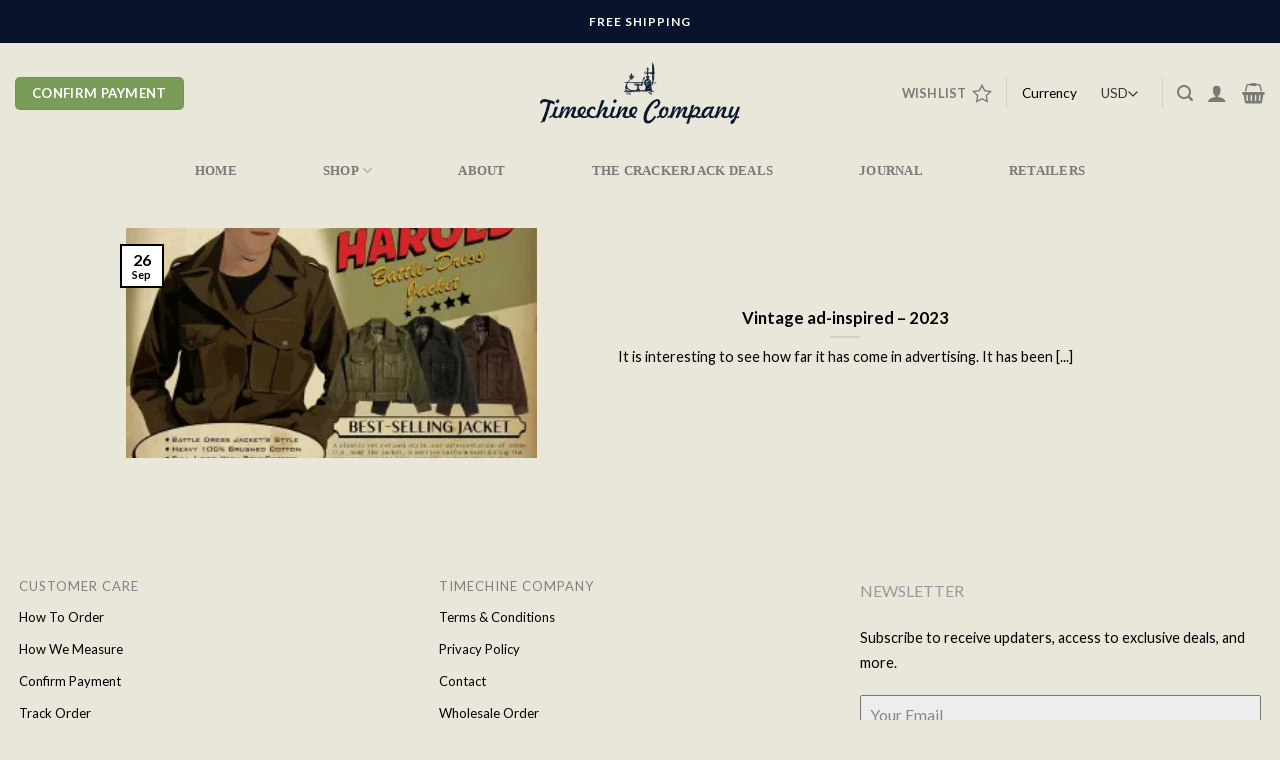

--- FILE ---
content_type: text/css
request_url: https://www.timechineco.com/wp-content/uploads/forminator/12378_de63819168acdab4c2cc93a300a71157/css/style-12378.css?ver=1733465151
body_size: 2891
content:
#forminator-module-12378:not(.select2-dropdown) {
		padding-top: 0;
		padding-right: 0;
		padding-bottom: 0;
		padding-left: 0;
	}


	#forminator-module-12378 {
		border-width: 0;
		border-style: none;
		border-radius: 0;
		-moz-border-radius: 0;
		-webkit-border-radius: 0;
	}


	#forminator-module-12378 {
					border-color: rgba(0,0,0,0);
							background-color: rgba(0,0,0,0);
			}


#forminator-module-12378 .forminator-pagination-footer .forminator-button-paypal {
			flex: 1;
	}
#forminator-module-12378 .forminator-button-paypal > .paypal-buttons {
		}
	.forminator-ui#forminator-module-12378.forminator-design--default .forminator-response-message,
	.forminator-ui#forminator-module-12378.forminator-design--default .forminator-response-message p {
		font-size: 15px;
		font-family: inherit;
		font-weight: 400;
	}


	.forminator-ui#forminator-module-12378.forminator-design--default .forminator-response-message.forminator-error {
					background-color: #F9E4E8;
							box-shadow: inset 2px 0 0 0 #E04562;
			-moz-box-shadow: inset 2px 0 0 0 #E04562;
			-webkit-box-shadow: inset 2px 0 0 0 #E04562;
			}

	.forminator-ui#forminator-module-12378.forminator-design--default .forminator-response-message.forminator-error:hover,
	.forminator-ui#forminator-module-12378.forminator-design--default .forminator-response-message.forminator-error:focus,
	.forminator-ui#forminator-module-12378.forminator-design--default .forminator-response-message.forminator-error:active {
					box-shadow: inset 2px 0 0 0 #E04562;
			-moz-box-shadow: inset 2px 0 0 0 #E04562;
			-webkit-box-shadow: inset 2px 0 0 0 #E04562;
			}

	.forminator-ui#forminator-module-12378.forminator-design--default .forminator-response-message.forminator-error,
	.forminator-ui#forminator-module-12378.forminator-design--default .forminator-response-message.forminator-error p {
					color: #333333;
			}


	.forminator-ui#forminator-module-12378.forminator-design--default .forminator-response-message.forminator-success {
					background-color: #BCEEE6;
							box-shadow: inset 2px 0 0 0 #1ABCA1;
			-moz-box-shadow: inset 2px 0 0 0 #1ABCA1;
			-webkit-box-shadow: inset 2px 0 0 0 #1ABCA1;
			}

	.forminator-ui#forminator-module-12378.forminator-design--default .forminator-response-message.forminator-success:hover,
	.forminator-ui#forminator-module-12378.forminator-design--default .forminator-response-message.forminator-success:focus,
	.forminator-ui#forminator-module-12378.forminator-design--default .forminator-response-message.forminator-success:active {
					box-shadow: inset 2px 0 0 0 #1ABCA1;
			-moz-box-shadow: inset 2px 0 0 0 #1ABCA1;
			-webkit-box-shadow: inset 2px 0 0 0 #1ABCA1;
			}

	.forminator-ui#forminator-module-12378.forminator-design--default .forminator-response-message.forminator-success,
	.forminator-ui#forminator-module-12378.forminator-design--default .forminator-response-message.forminator-success p {
					color: #333333;
			}


	.forminator-ui#forminator-module-12378.forminator-design--default .forminator-response-message.forminator-loading {
					background-color: #F8F8F8;
			}

	.forminator-ui#forminator-module-12378.forminator-design--default .forminator-response-message.forminator-loading,
	.forminator-ui#forminator-module-12378.forminator-design--default .forminator-response-message.forminator-loading p {
					color: #666666;
			}


	.forminator-ui#forminator-module-12378.forminator-design--default .forminator-title {
		font-size: 45px;
		font-family: inherit;
		font-weight: 400;
		text-align: left;
	}

	.forminator-ui#forminator-module-12378.forminator-design--default .forminator-subtitle {
		font-size: 18px;
		font-family: inherit;
		font-weight: 400;
		text-align: left;
	}


	.forminator-ui#forminator-module-12378.forminator-design--default .forminator-title {
					color: #333333;
			}

	.forminator-ui#forminator-module-12378.forminator-design--default .forminator-subtitle {
					color: #333333;
			}


	.forminator-ui#forminator-module-12378.forminator-design--default .forminator-label {
		font-size: 12px;
		font-family: inherit;
		font-weight: 700;
	}


	.forminator-ui#forminator-module-12378.forminator-design--default .forminator-label {
					color: #777771;
			}

	.forminator-ui#forminator-module-12378.forminator-design--default .forminator-label .forminator-required {
					color: #E04562;
			}


	.forminator-ui#forminator-module-12378.forminator-design--default .forminator-description-password {
		display: block;
	}

	.forminator-ui#forminator-module-12378.forminator-design--default .forminator-description,
	.forminator-ui#forminator-module-12378.forminator-design--default .forminator-description p {
		font-size: 12px;
		font-family: inherit;
		font-weight: 400;
	}

	.forminator-ui#forminator-module-12378.forminator-design--default .forminator-description a,
	.forminator-ui#forminator-module-12378.forminator-design--default .forminator-description a:hover,
	.forminator-ui#forminator-module-12378.forminator-design--default .forminator-description a:focus,
	.forminator-ui#forminator-module-12378.forminator-design--default .forminator-description a:active {
		box-shadow: none;
		text-decoration: none;
	}

	.forminator-ui#forminator-module-12378.forminator-design--default .forminator-description p {
		margin: 0;
		padding: 0;
		border: 0;
	}


	.forminator-ui#forminator-module-12378.forminator-design--default .forminator-description,
	.forminator-ui#forminator-module-12378.forminator-design--default .forminator-description p {
					color: #777771;
			}

	.forminator-ui#forminator-module-12378.forminator-design--default .forminator-description a {
		color: #17A8E3;
	}

	.forminator-ui#forminator-module-12378.forminator-design--default .forminator-description a:hover {
		color: #008FCA;
	}

	.forminator-ui#forminator-module-12378.forminator-design--default .forminator-description a:active {
		color: #008FCA;
	}


	.forminator-ui#forminator-module-12378.forminator-design--default .forminator-error-message {
		font-size: 12px;
		font-family: inherit;
		font-weight: 500;
	}


	.forminator-ui#forminator-module-12378.forminator-design--default .forminator-error-message {
					background-color: #F9E4E8;
							color: #E04562;
			}


	.forminator-ui#forminator-module-12378.forminator-design--default .forminator-input,
	.forminator-ui#forminator-module-12378.forminator-design--default .forminator-input input {
		font-size: 16px;
		font-family: inherit;
		font-weight: 400;
	}


	.forminator-ui#forminator-module-12378.forminator-design--default .forminator-input {
					border-color: #777771;
							background-color: #EDEDED;
							color: #000000;
			}

	.forminator-ui#forminator-module-12378.forminator-design--default .forminator-input:disabled,
	.forminator-ui#forminator-module-12378.forminator-design--default .forminator-calculation:disabled {
					-webkit-text-fill-color: #000000;
				opacity: 1;
	}

	.forminator-ui#forminator-module-12378.forminator-design--default .forminator-input:hover {
					color: #000000;
			}

	.forminator-ui#forminator-module-12378.forminator-design--default .forminator-input:focus,
	.forminator-ui#forminator-module-12378.forminator-design--default .forminator-input:active {
					color: #000000;
			}

	.forminator-ui#forminator-module-12378.forminator-design--default .forminator-input input,
	.forminator-ui#forminator-module-12378.forminator-design--default .forminator-input input:hover,
	.forminator-ui#forminator-module-12378.forminator-design--default .forminator-input input:focus,
	.forminator-ui#forminator-module-12378.forminator-design--default .forminator-input input:active {
					color: #000000;
			}

	.forminator-ui#forminator-module-12378.forminator-design--default .forminator-input::placeholder {
					color: #888888;
			}

	.forminator-ui#forminator-module-12378.forminator-design--default .forminator-input:-moz-placeholder {
					color: #888888;
			}

	.forminator-ui#forminator-module-12378.forminator-design--default .forminator-input::-moz-placeholder {
					color: #888888;
			}

	.forminator-ui#forminator-module-12378.forminator-design--default .forminator-input:-ms-input-placeholder {
					color: #888888;
			}

	.forminator-ui#forminator-module-12378.forminator-design--default .forminator-input::-webkit-input-placeholder {
					color: #888888;
			}

	.forminator-ui#forminator-module-12378.forminator-design--default .forminator-is_hover .forminator-input {
					border-color: #17A8E3;
							background-color: #E6E6E6;
			}

	.forminator-ui#forminator-module-12378.forminator-design--default .forminator-is_active .forminator-input {
					border-color: #17A8E3;
							background-color: #E6E6E6;
			}

	.forminator-ui#forminator-module-12378.forminator-design--default .forminator-has_error .forminator-input {
					border-color: #E04562;
			}

	.forminator-ui#forminator-module-12378.forminator-design--default .forminator-input-with-icon [class*="forminator-icon-"] {
					color: #777771;
			}

	.forminator-ui#forminator-module-12378.forminator-design--default .forminator-input-with-icon:hover [class*="forminator-icon-"] {
					color: #777771;
			}

	.forminator-ui#forminator-module-12378.forminator-design--default .forminator-is_active .forminator-input-with-icon [class*="forminator-icon-"] {
					color: #777771;
			}

	.forminator-ui#forminator-module-12378.forminator-design--default .forminator-is_active .forminator-input-with-icon [class*="forminator-icon-"] {
					border-color: #17A8E3;
			}


	.forminator-ui#forminator-module-12378.forminator-design--default .forminator-suffix {
		font-size: 16px;
		font-family: inherit;
		font-weight: 500;
	}


	.forminator-ui#forminator-module-12378.forminator-design--default .forminator-suffix {
					color: #000000;
			}


	.forminator-ui#forminator-module-12378.forminator-design--default .forminator-prefix {
		font-size: 16px;
		font-family: inherit;
		font-weight: 500;
	}


	.forminator-ui#forminator-module-12378.forminator-design--default .forminator-prefix {
					color: #000000;
			}


		#forminator-module-12378 .forminator-field .forminator-radio .forminator-radio-image span,
		#forminator-module-12378 .forminator-field .forminator-checkbox .forminator-checkbox-image span {
							width: 70px;
							height: 70px;
					}


	.forminator-ui#forminator-module-12378.forminator-design--default .forminator-textarea {
		font-size: 16px;
		font-family: inherit;
		font-weight: 400;
	}


	.forminator-ui#forminator-module-12378.forminator-design--default .forminator-textarea {
					border-color: #777771;
							background-color: #EDEDED;
							color: #000000;
			}

	.forminator-ui#forminator-module-12378.forminator-design--default .forminator-textarea:hover {
					color: #000000;
			}

	.forminator-ui#forminator-module-12378.forminator-design--default .forminator-textarea:focus,
	.forminator-ui#forminator-module-12378.forminator-design--default .forminator-textarea:active {
					color: #000000;
			}

	.forminator-ui#forminator-module-12378.forminator-design--default .forminator-is_hover .forminator-textarea {
					border-color: #17A8E3;
							background-color: #E6E6E6;
			}

	.forminator-ui#forminator-module-12378.forminator-design--default .forminator-is_active .forminator-textarea {
					border-color: #17A8E3;
							background-color: #E6E6E6;
			}

	.forminator-ui#forminator-module-12378.forminator-design--default .forminator-has_error .forminator-textarea {
					border-color: #E04562;
			}

	.forminator-ui#forminator-module-12378.forminator-design--default .forminator-textarea::placeholder {
					color: #888888;
			}

	.forminator-ui#forminator-module-12378.forminator-design--default .forminator-textarea:-moz-placeholder {
					color: #888888;
			}

	.forminator-ui#forminator-module-12378.forminator-design--default .forminator-textarea::-moz-placeholder {
					color: #888888;
			}

	.forminator-ui#forminator-module-12378.forminator-design--default .forminator-textarea:-ms-input-placeholder {
					color: #888888;
			}

	.forminator-ui#forminator-module-12378.forminator-design--default .forminator-textarea::-webkit-input-placeholder {
					color: #888888;
			}


	.forminator-ui#forminator-module-12378.forminator-design--default .forminator-radio {
		font-size: 14px;
		font-family: inherit;
		font-weight: 400;
	}


	.forminator-ui#forminator-module-12378.forminator-design--default .forminator-radio {
					color: #000000;
			}

	.forminator-ui#forminator-module-12378.forminator-design--default .forminator-radio .forminator-radio-bullet {
					border-color: #777771;
							background-color: #EDEDED;
			}

	.forminator-ui#forminator-module-12378.forminator-design--default .forminator-radio .forminator-radio-image {
					border-color: #777771;
							background-color: #EDEDED;
			}

	.forminator-ui#forminator-module-12378.forminator-design--default .forminator-radio .forminator-radio-bullet:before {
					background-color: #17A8E3;
			}

	.forminator-ui#forminator-module-12378.forminator-design--default .forminator-radio input:checked + .forminator-radio-bullet {
					border-color: #17A8E3;
							background-color: #EDEDED;
			}

	.forminator-ui#forminator-module-12378.forminator-design--default .forminator-radio:hover .forminator-radio-image,
	.forminator-ui#forminator-module-12378.forminator-design--default .forminator-radio input:checked ~ .forminator-radio-image {
					border-color: #17A8E3;
							background-color: #E1F6FF;
			}

	.forminator-ui#forminator-module-12378.forminator-design--default .forminator-has_error .forminator-radio .forminator-radio-bullet {
					border-color: #E04562;
			}


	.forminator-ui#forminator-module-12378.forminator-design--default .forminator-checkbox,
	.forminator-ui#forminator-module-12378.forminator-design--default .forminator-checkbox__label,
	.forminator-ui#forminator-module-12378.forminator-design--default .forminator-checkbox__label p {
		font-size: 14px;
		font-family: inherit;
		font-weight: 400;
	}


	.forminator-ui#forminator-module-12378.forminator-design--default .forminator-checkbox,
	.forminator-ui#forminator-module-12378.forminator-design--default .forminator-checkbox__label,
	.forminator-ui#forminator-module-12378.forminator-design--default .forminator-checkbox__label p,
	.forminator-select-dropdown-container--open .forminator-custom-form-12378.forminator-dropdown--default .forminator-checkbox {
					color: #000000;
			}

	.forminator-ui#forminator-module-12378.forminator-design--default .forminator-checkbox .forminator-checkbox-box,
	.forminator-select-dropdown-container--open .forminator-custom-form-12378.forminator-dropdown--default .forminator-checkbox .forminator-checkbox-box {
					border-color: #777771;
							background-color: #EDEDED;
							color: #17A8E3;
			}

	.forminator-ui#forminator-module-12378.forminator-design--default .forminator-checkbox .forminator-checkbox-image {
					border-color: #777771;
							background-color: #EDEDED;
			}

	.forminator-ui#forminator-module-12378.forminator-design--default .forminator-checkbox input:checked + .forminator-checkbox-box,
	.forminator-select-dropdown-container--open .forminator-custom-form-12378.forminator-dropdown--default .forminator-checkbox input:checked + .forminator-checkbox-box {
					border-color: #17A8E3;
							background-color: #EDEDED;
			}

	.forminator-ui#forminator-module-12378.forminator-design--default .forminator-checkbox:hover .forminator-checkbox-image,
	.forminator-ui#forminator-module-12378.forminator-design--default .forminator-checkbox input:checked ~ .forminator-checkbox-image {
					border-color: #17A8E3;
							background-color: #E1F6FF;
			}

	.forminator-ui#forminator-module-12378.forminator-design--default .forminator-has_error .forminator-checkbox .forminator-checkbox-box,
	.forminator-select-dropdown-container--open .forminator-custom-form-12378.forminator-dropdown--default .forminator-has_error .forminator-checkbox .forminator-checkbox-box {
					border-color: #E04562;
			}

	@media screen and ( max-width: 782px ) {
		.forminator-ui#forminator-module-12378.forminator-design--default .forminator-checkbox:hover .forminator-checkbox-image {
							border-color: #777771;
										background-color: #EDEDED;
					}
	}


	.forminator-ui#forminator-module-12378.forminator-design--default .forminator-consent,
	.forminator-ui#forminator-module-12378.forminator-design--default .forminator-consent__label,
	.forminator-ui#forminator-module-12378.forminator-design--default .forminator-consent__label p {
					color: #000000;
			}

	.forminator-ui#forminator-module-12378.forminator-design--default .forminator-checkbox.forminator-consent .forminator-checkbox-box {
					border-color: #777771;
							background-color: #EDEDED;
							color: #17A8E3;
			}

	.forminator-ui#forminator-module-12378.forminator-design--default .forminator-consent input:checked + .forminator-checkbox-box {
					border-color: #17A8E3;
							background-color: #EDEDED;
			}

	.forminator-ui#forminator-module-12378.forminator-design--default .forminator-has_error .forminator-consent .forminator-checkbox-box {
					border-color: #E04562;
			}


	.forminator-ui#forminator-module-12378.forminator-design--default select.forminator-select2 + .forminator-select .selection .select2-selection--single[role="combobox"] .select2-selection__rendered {
		font-size: 16px;
		line-height: 22px;
		font-weight: 400;
	}


	.forminator-ui#forminator-module-12378.forminator-design--default .forminator-select2 + .forminator-select .selection .select2-selection--single[role="combobox"] {
					border-color: #777771;
							background-color: #EDEDED;
			}

	.forminator-ui#forminator-module-12378.forminator-design--default .forminator-select2 + .forminator-select .selection .select2-selection--single[role="combobox"] .select2-selection__rendered {
					color: #000000;
			}

	.forminator-ui#forminator-module-12378.forminator-design--default .forminator-select2 + .forminator-select .selection .select2-selection--single[role="combobox"] .select2-selection__arrow {
					color: #777771;
			}

	.forminator-ui#forminator-module-12378.forminator-design--default .forminator-select2 + .forminator-select .selection .select2-selection--single[role="combobox"]:hover {
					border-color: #17A8E3;
							background-color: #E6E6E6;
			}

	.forminator-ui#forminator-module-12378.forminator-design--default .forminator-select2 + .forminator-select .selection .select2-selection--single[role="combobox"]:hover .select2-selection__rendered {
					color: #000000;
			}

	.forminator-ui#forminator-module-12378.forminator-design--default .forminator-select2 + .forminator-select .selection .select2-selection--single[role="combobox"]:hover .select2-selection__arrow {
					color: #17A8E3;
			}

	.forminator-ui#forminator-module-12378.forminator-design--default .forminator-select2 + .forminator-select.select2-container--open .selection .select2-selection--single[role="combobox"] {
					border-color: #17A8E3;
							background-color: #E6E6E6;
			}

	.forminator-ui#forminator-module-12378.forminator-design--default .forminator-select2 + .forminator-select.select2-container--open .selection .select2-selection--single[role="combobox"] .select2-selection__rendered {
					color: #000000;
			}

	.forminator-ui#forminator-module-12378.forminator-design--default .forminator-select2 + .forminator-select.select2-container--open .selection .select2-selection--single[role="combobox"] .select2-selection__arrow {
					color: #17A8E3;
			}

	.forminator-ui#forminator-module-12378.forminator-design--default .forminator-field.forminator-has_error .forminator-select2 + .forminator-select .selection .select2-selection--single[role="combobox"] {
					border-color: #E04562;
			}


	.forminator-select-dropdown-container--open .forminator-custom-form-12378.forminator-dropdown--default .select2-search input,
	.forminator-select-dropdown-container--open .forminator-dropdown--multiple.forminator-custom-form-12378.forminator-dropdown--default .select2-search input {
		font-size: 16px;
		font-weight: 400;
	}

	.forminator-select-dropdown-container--open .forminator-custom-form-12378.forminator-dropdown--default .select2-results .select2-results__options .select2-results__option,
	.forminator-select-dropdown-container--open .forminator-dropdown--multiple.forminator-custom-form-12378.forminator-dropdown--default .select2-results .select2-results__options .select2-results__option span {
		font-size: 16px;
		font-weight: 400;
	}


	.forminator-select-dropdown-container--open .forminator-custom-form-12378.forminator-dropdown--default {
					border-color: #17A8E3;
							background-color: #E6E6E6;
			}

	.forminator-select-dropdown-container--open .forminator-custom-form-12378.forminator-dropdown--default .select2-results .select2-results__options .select2-results__option,
	.forminator-select-dropdown-container--open .forminator-custom-form-12378.forminator-dropdown--default .select2-results .select2-results__options .select2-results__option span:not(.forminator-checkbox-box) {
					color: #777771;
			}

	.forminator-select-dropdown-container--open .forminator-custom-form-12378.forminator-dropdown--default .select2-results .select2-results__options .select2-results__option:not(.select2-results__option--selected).select2-results__option--highlighted,
	.forminator-select-dropdown-container--open .forminator-custom-form-12378.forminator-dropdown--default .select2-results .select2-results__options .select2-results__option:not(.select2-results__option--selected).select2-results__option--highlighted span:not(.forminator-checkbox-box) {
					background-color: #DDDDDD;
							color: #000000;
			}

	.forminator-select-dropdown-container--open .forminator-custom-form-12378.forminator-dropdown--default .select2-results .select2-results__options .select2-results__option.select2-results__option--selected,
	.forminator-select-dropdown-container--open .forminator-custom-form-12378.forminator-dropdown--default .select2-results .select2-results__options .select2-results__option.select2-results__option--selected span:not(.forminator-checkbox-box) {
					background-color: #17A8E3;
							color: #FFFFFF;
			}

	.forminator-select-dropdown-container--open .forminator-custom-form-12378.forminator-dropdown--default .select2-search input,
	.forminator-select-dropdown-container--open .forminator-custom-form-12378.forminator-dropdown--default .select2-search input:focus,
	.forminator-select-dropdown-container--open .forminator-custom-form-12378.forminator-dropdown--default .select2-search input:hover {
					border-color: #17A8E3;
							background-color: #FFFFFF;
							color: #000000;
			}


	.forminator-ui#forminator-module-12378.forminator-design--default .forminator-multiselect .forminator-option {
		font-size: 16px;
		font-family: inherit;
		font-weight: 400;
	}

	.forminator-ui#forminator-module-12378.forminator-design--default .forminator-select2-selections > li {
		font-size: 12px;
		font-family: inherit;
		font-weight: 500;
	}



	.forminator-ui#forminator-module-12378.forminator-design--default select.forminator-select2 + .forminator-select .selection .select2-selection--multiple[role="combobox"] .select2-selection__placeholder {
		font-size: 16px;
		line-height: 22px;
		font-weight: 400;
	}


	.forminator-ui#forminator-module-12378.forminator-design--default .forminator-multiselect {
					border-color: #777771;
							background-color: #E6E6E6;
			}

	.forminator-ui#forminator-module-12378.forminator-design--default .forminator-has_error .forminator-multiselect {
					border-color: #E04562;
			}

	.forminator-ui#forminator-module-12378.forminator-design--default .forminator-multiselect .forminator-option {
					color: #777771;
			}

	.forminator-ui#forminator-module-12378.forminator-design--default .forminator-multiselect .forminator-option:hover {
					background-color: #DDDDDD;
							color: #000000;
			}

	.forminator-ui#forminator-module-12378.forminator-design--default .forminator-multiselect .forminator-option.forminator-is_checked {
					background-color: #17A8E3;
							color: #FFFFFF;
			}

	.forminator-ui#forminator-module-12378.forminator-design--default .forminator-select2-selections > li {
					background-color: #888888;
							color: #FFFFFF;
			}

	.forminator-ui#forminator-module-12378.forminator-design--default .forminator-select2-selections > li > button {
					color: #FFFFFF;
			}




	.forminator-ui#forminator-module-12378.forminator-design--default .forminator-select2 + .forminator-select .selection .select2-selection--multiple[role="combobox"] {
					border-color: #777771;
							background-color: #EDEDED;
			}

	.forminator-ui#forminator-module-12378.forminator-design--default .forminator-select2 + .forminator-select .selection .select2-selection--multiple[role="combobox"] .select2-selection__rendered {
					color: #000000;
			}

	.forminator-ui#forminator-module-12378.forminator-design--default .forminator-select2 + .forminator-select .selection .select2-selection--multiple[role="combobox"] .select2-selection__arrow {
					color: #777771;
			}

	.forminator-ui#forminator-module-12378.forminator-design--default .forminator-select2 + .forminator-select .selection .select2-selection--multiple[role="combobox"]:hover {
					border-color: #17A8E3;
							background-color: #E6E6E6;
			}

	.forminator-ui#forminator-module-12378.forminator-design--default .forminator-select2 + .forminator-select .selection .select2-selection--multiple[role="combobox"]:hover .select2-selection__rendered {
					color: #000000;
			}

	.forminator-ui#forminator-module-12378.forminator-design--default .forminator-select2 + .forminator-select .selection .select2-selection--multiple[role="combobox"]:hover .select2-selection__arrow {
					color: #17A8E3;
			}

	.forminator-ui#forminator-module-12378.forminator-design--default .forminator-select2 + .forminator-select.select2-container--open .selection .select2-selection--multiple[role="combobox"] {
					border-color: #17A8E3;
							background-color: #E6E6E6;
			}

	.forminator-ui#forminator-module-12378.forminator-design--default .forminator-select2 + .forminator-select.select2-container--open .selection .select2-selection--multiple[role="combobox"] .select2-selection__rendered {
					color: #000000;
			}

	.forminator-ui#forminator-module-12378.forminator-design--default .forminator-select2 + .forminator-select.select2-container--open .selection .select2-selection--multiple[role="combobox"] .select2-selection__arrow {
					color: #17A8E3;
			}

	.forminator-ui#forminator-module-12378.forminator-design--default .forminator-field.forminator-has_error .forminator-select2 + .forminator-select .selection .select2-selection--multiple[role="combobox"] {
					border-color: #E04562;
			}


	.forminator-custom-form-12378.forminator-calendar--default {
		font-family: inherit;
	}


	.forminator-custom-form-12378.forminator-calendar--default:before {
					border-color: #17A8E3;
							background-color: #E6E6E6;
			}

	.forminator-custom-form-12378.forminator-calendar--default .ui-datepicker-header .ui-corner-all {
					background-color: #17A8E3;
							color: #FFFFFF;
			}

	.forminator-custom-form-12378.forminator-calendar--default .ui-datepicker-header .ui-datepicker-title select {
					border-color: #BBBBBB;
							background-color: #FFFFFF;
							color: #777771;
			}

	.forminator-custom-form-12378.forminator-calendar--default .ui-datepicker-calendar thead th {
					color: #333333;
			}

	.forminator-custom-form-12378.forminator-calendar--default .ui-datepicker-calendar tbody td a.ui-state-default,
	.forminator-custom-form-12378.forminator-calendar--default .ui-datepicker-calendar tbody td.ui-state-disabled span {
					border-color: #E6E6E6;
							background-color: #E6E6E6;
							color: #777771;
			}

	.forminator-custom-form-12378.forminator-calendar--default .ui-datepicker-calendar tbody td a.ui-state-default:hover,
	.forminator-custom-form-12378.forminator-calendar--default .ui-datepicker-calendar tbody td a.ui-state-default.ui-state-hover {
					border-color: #DDDDDD;
							background-color: #DDDDDD;
							color: #777771;
			}

	.forminator-custom-form-12378.forminator-calendar--default .ui-datepicker-calendar tbody td a.ui-state-default:active,
	.forminator-custom-form-12378.forminator-calendar--default .ui-datepicker-calendar tbody td a.ui-state-default.ui-state-active {
					border-color: #17A8E3;
							background-color: #17A8E3;
							color: #FFFFFF;
			}

	.forminator-custom-form-12378.forminator-calendar--default .ui-datepicker-calendar tbody td a.ui-state-default.ui-state-highlight {
					border-color: #17A8E3;
							background-color: #C8DEE7;
							color: #17A8E3;
			}

	.forminator-custom-form-12378.forminator-calendar--default .ui-datepicker-calendar tbody td a.ui-state-default.ui-state-highlight:active,
	.forminator-custom-form-12378.forminator-calendar--default .ui-datepicker-calendar tbody td a.ui-state-default.ui-state-highlight.ui-state-active {
					border-color: #17A8E3;
							background-color: #17A8E3;
							color: #FFFFFF;
			}


	.forminator-ui#forminator-module-12378.forminator-design--default .forminator-button-upload {
		font-size: 14px;
		font-family: inherit;
		font-weight: 500;
	}

	.forminator-ui#forminator-module-12378.forminator-design--default .forminator-file-upload > span {
		font-size: 12px;
		font-family: inherit;
		font-weight: 500;
	}


	.forminator-ui#forminator-module-12378.forminator-design--default .forminator-button-upload {
					background-color: #1ABCA1;
							color: #FFFFFF;
			}

	.forminator-ui#forminator-module-12378.forminator-design--default .forminator-button-upload:hover {
					background-color: #159C85;
							color: #FFFFFF;
			}

	.forminator-ui#forminator-module-12378.forminator-design--default .forminator-button-upload:active {
					background-color: #159C85;
							color: #FFFFFF;
			}

	.forminator-ui#forminator-module-12378.forminator-design--default .forminator-file-upload > span {
					color: #777771;
			}

	.forminator-ui#forminator-module-12378.forminator-design--default .forminator-button-delete {
					background-color: rgba(0,0,0,0);
			}

	.forminator-ui#forminator-module-12378.forminator-design--default .forminator-button-delete:hover {
					background-color: #F9E4E8;
			}

	.forminator-ui#forminator-module-12378.forminator-design--default .forminator-button-delete:active {
					background-color: #F9E4E8;
			}

	.forminator-ui#forminator-module-12378.forminator-design--default .forminator-button-delete [class*="forminator-icon-"] {
					color: #E04562;
			}

	.forminator-ui#forminator-module-12378.forminator-design--default .forminator-button-delete:hover [class*="forminator-icon-"] {
					color: #E04562;
			}

	.forminator-ui#forminator-module-12378.forminator-design--default .forminator-button-delete:active [class*="forminator-icon-"] {
					color: #E04562;
			}


	/*
	====================
	MU Panel Font Styles
	====================
	*/

	/* STATE: Default */

	.forminator-ui#forminator-module-12378.forminator-design--default .forminator-multi-upload .forminator-multi-upload-message p {
		font-size: 13px;
		line-height: 1.7;
		font-weight: 400;
	}

	.forminator-ui#forminator-module-12378.forminator-design--default .forminator-multi-upload .forminator-multi-upload-message p a,
	.forminator-ui#forminator-module-12378.forminator-design--default .forminator-multi-upload .forminator-multi-upload-message p a:visited,
	.forminator-ui#forminator-module-12378.forminator-design--default .forminator-multi-upload .forminator-multi-upload-message p a:hover,
	.forminator-ui#forminator-module-12378.forminator-design--default .forminator-multi-upload .forminator-multi-upload-message p a:focus {
		font-weight: 700;
		text-decoration: underline;
	}

	/*
	====================
	MU File Font Styles
	====================
	*/

	/* STATE: Default */

	.forminator-ui#forminator-module-12378.forminator-design--default .forminator-uploaded-file .forminator-uploaded-file--title {
		font-size: 13px;
		line-height: 1.3;
		font-weight: 700;
	}

	.forminator-ui#forminator-module-12378.forminator-design--default .forminator-uploaded-file .forminator-uploaded-file--size {
		font-size: 12px;
		line-height: 1.4em;
		font-weight: 700;
	}


	/*
	====================
	MU Panel Color Styles
	====================
	*/

	/* STATE: Default */

	.forminator-ui#forminator-module-12378.forminator-design--default .forminator-multi-upload {
		cursor: pointer;
					border-color: #777771;
							background-color: #EDEDED;
							color: #777771;
			}

	.forminator-ui#forminator-module-12378.forminator-design--default .forminator-multi-upload .forminator-multi-upload-message p {
					color: #666666;
			}

	.forminator-ui#forminator-module-12378.forminator-design--default .forminator-multi-upload .forminator-multi-upload-message p a,
	.forminator-ui#forminator-module-12378.forminator-design--default .forminator-multi-upload .forminator-multi-upload-message p a:visited,
	.forminator-ui#forminator-module-12378.forminator-design--default .forminator-multi-upload .forminator-multi-upload-message p a:hover,
	.forminator-ui#forminator-module-12378.forminator-design--default .forminator-multi-upload .forminator-multi-upload-message p a:focus {
					color: #17A8E3;
			}

	/* STATE: Hover */

	.forminator-ui#forminator-module-12378.forminator-design--default .forminator-multi-upload:hover {
					border-color: #17A8E3;
							background-color: #E6E6E6;
							color: #777771;
			}

	/* STATE: Drag Over */

	.forminator-ui#forminator-module-12378.forminator-design--default .forminator-multi-upload.forminator-dragover {
					border-color: #17A8E3;
							background-color: #E1F6FF;
							color: #17A8E3;
			}

	/* STATE: Error */

	.forminator-ui#forminator-module-12378.forminator-design--default .forminator-has_error .forminator-multi-upload {
					border-color: #E04562;
							background-color: #EDEDED;
							color: #777771;
			}

	/*
	====================
	MU File Color Styles
	====================
	*/

	/* STATE: Default */

	.forminator-ui#forminator-module-12378.forminator-design--default .forminator-uploaded-file .forminator-uploaded-file--preview {
					border-color: #777771;
							background-color: #FFFFFF;
			}

	.forminator-ui#forminator-module-12378.forminator-design--default .forminator-uploaded-file .forminator-uploaded-file--preview [class*="forminator-icon-"] {
					color: #777771;
			}

	.forminator-ui#forminator-module-12378.forminator-design--default .forminator-uploaded-file .forminator-uploaded-file--title {
					color: #333333;
			}

	.forminator-ui#forminator-module-12378.forminator-design--default .forminator-uploaded-file .forminator-uploaded-file--size {
					color: #888888;
			}

	.forminator-ui#forminator-module-12378.forminator-design--default .forminator-uploaded-file .forminator-uploaded-file--size [class*="forminator-icon-"] {
					color: #888888;
			}

	/* Error */

	.forminator-ui#forminator-module-12378.forminator-design--default .forminator-uploaded-file.forminator-has_error .forminator-uploaded-file--image,
	.forminator-ui#forminator-module-12378.forminator-design--default .forminator-uploaded-file.forminator-has_error .forminator-uploaded-file--preview {
					border-color: #E04562;
							background-color: #FFFFFF;
			}

	.forminator-ui#forminator-module-12378.forminator-design--default .forminator-uploaded-file.forminator-has_error .forminator-uploaded-file--preview [class*="forminator-icon-"] {
					color: #777771;
			}

	.forminator-ui#forminator-module-12378.forminator-design--default .forminator-uploaded-file.forminator-has_error .forminator-uploaded-file--size [class*="forminator-icon-"] {
					color: #E04562;
			}


	/*
	====================
	Signature Font Styles
	====================
	*/

	/* STATE: Default */

	.forminator-ui#forminator-module-12378.forminator-design--default .forminator-signature .forminator-signature--placeholder {
		font-size: 16px;
		font-weight: 400;
	}


	/*
	====================
	Signature Colors
	====================
	*/

	/* STATE: Default */

	.forminator-ui#forminator-module-12378.forminator-design--default .forminator-signature {
					border-color: #777771;
							background-color: #EDEDED !important;
			}

	.forminator-ui#forminator-module-12378.forminator-design--default .forminator-signature .forminator-signature--placeholder {
					color: #888888;
			}

	/* STATE: Hover */

	.forminator-ui#forminator-module-12378.forminator-design--default .forminator-field-signature.forminator-is_hover .forminator-signature {
					border-color: #17A8E3;
							background-color: #E6E6E6 !important;
			}

	/* STATE: Error */

	.forminator-ui#forminator-module-12378.forminator-design--default .forminator-field-signature.forminator-has_error .forminator-signature {
					border-color: #E04562;
			}


	.forminator-ui#forminator-module-12378.forminator-design--default .forminator-button-submit {
		font-size: 14px;
		font-family: inherit;
		font-weight: 500;
	}


	.forminator-ui#forminator-module-12378.forminator-design--default .forminator-button-submit {
					background-color: #08162e;
							color: #FFFFFF;
			}

	.forminator-ui#forminator-module-12378.forminator-design--default .forminator-button-submit:hover {
					background-color: #008FCA;
							color: #FFFFFF;
			}

	.forminator-ui#forminator-module-12378.forminator-design--default .forminator-button-submit:active {
					background-color: #008FCA;
							color: #FFFFFF;
			}


	.forminator-ui#forminator-module-12378.forminator-design--default .forminator-pagination-steps .forminator-step .forminator-step-label {
		font-size: 12px;
		font-family: inherit;
		font-weight: 500;
	}


	.forminator-ui#forminator-module-12378.forminator-design--default .forminator-pagination-steps .forminator-break {
					background-color: #777771;
			}

	.forminator-ui#forminator-module-12378.forminator-design--default .forminator-pagination-steps .forminator-break:before {
					background-color: #17A8E3;
			}

	.forminator-ui#forminator-module-12378.forminator-design--default .forminator-pagination-steps .forminator-step .forminator-step-label {
					color: #17A8E3;
			}

	.forminator-ui#forminator-module-12378.forminator-design--default .forminator-pagination-steps .forminator-step .forminator-step-dot {
					border-color: #777771;
							background-color: #17A8E3;
			}

	.forminator-ui#forminator-module-12378.forminator-design--default .forminator-pagination-steps .forminator-step.forminator-current ~ .forminator-step .forminator-step-label {
					color: #777771;
			}

	.forminator-ui#forminator-module-12378.forminator-design--default .forminator-pagination-steps .forminator-step.forminator-current ~ .forminator-step .forminator-step-dot {
					border-color: #777771;
							background-color: #777771;
			}


	.forminator-ui#forminator-module-12378.forminator-design--default .forminator-pagination-progress .forminator-progress-label {
		font-size: 12px;
		font-family: inherit;
		font-weight: 500;
	}


	.forminator-ui#forminator-module-12378.forminator-design--default .forminator-pagination-progress .forminator-progress-label {
					color: #777771;
			}

	.forminator-ui#forminator-module-12378.forminator-design--default .forminator-pagination-progress .forminator-progress-bar {
					background-color: #E6E6E6;
			}

	.forminator-ui#forminator-module-12378.forminator-design--default .forminator-pagination-progress .forminator-progress-bar span {
					background-color: #17A8E3;
			}


	.forminator-ui#forminator-module-12378.forminator-design--default .forminator-button-back {
		font-size: 14px;
		font-family: inherit;
		font-weight: 500;
	}


	.forminator-ui#forminator-module-12378.forminator-design--default .forminator-button-back {
					background-color: #1ABCA1;
							color: #FFFFFF;
			}

	.forminator-ui#forminator-module-12378.forminator-design--default .forminator-button-back:hover {
					background-color: #159C85;
							color: #FFFFFF;
			}

	.forminator-ui#forminator-module-12378.forminator-design--default .forminator-button-back:active {
					background-color: #159C85;
							color: #FFFFFF;
			}


	.forminator-ui#forminator-module-12378.forminator-design--default .forminator-button-next {
		font-size: 14px;
		font-family: inherit;
		font-weight: 500;
	}


	.forminator-ui#forminator-module-12378.forminator-design--default .forminator-button-next {
					background-color: #1ABCA1;
							color: #FFFFFF;
			}

	.forminator-ui#forminator-module-12378.forminator-design--default .forminator-button-next:hover {
					background-color: #159C85;
							color: #FFFFFF;
			}

	.forminator-ui#forminator-module-12378.forminator-design--default .forminator-button-next:active {
					background-color: #159C85;
							color: #FFFFFF;
			}


	.forminator-ui#forminator-module-12378.forminator-design--default .forminator-repeater-field {
					background: rgba(248, 248, 248, 0.5);
							box-shadow: inset 5px 0px 0px rgba(221, 221, 221, 0.5);
			}

	.forminator-ui#forminator-module-12378.forminator-design--default .forminator-repeater-field .forminator-grouped-fields {
					border-bottom: 1px solid rgba(170, 170, 170, 0.5);
			}


.forminator-ui#forminator-module-12378.forminator-design--default .forminator-repeater-field .forminator-grouped-fields:last-child {
	border-bottom: unset;
}    
	.forminator-ui#forminator-module-12378.forminator-design--default .forminator-repeater-action-link,
	.forminator-ui#forminator-module-12378.forminator-design--default .forminator-repeater-action-button {
		font-size: 12px;
		font-family: inherit;
		font-weight: 500;
	}

	.forminator-ui#forminator-module-12378.forminator-design--default .forminator-repeater-action-icon {
		font-size: 18px;
	}


	.forminator-ui#forminator-module-12378.forminator-design--default .forminator-repeater-action-link {
					color: #17A8E3;
			}

	.forminator-ui#forminator-module-12378.forminator-design--default .forminator-repeater-action-link:hover {
					color: #289DCC;
			}

	.forminator-ui#forminator-module-12378.forminator-design--default .forminator-repeater-action-link:active,
	.forminator-ui#forminator-module-12378.forminator-design--default .forminator-repeater-action-link:focus {
					color: #289DCC;
			}


	.forminator-ui#forminator-module-12378.forminator-design--default .forminator-repeater-action-icon {
					color: #888888;
			}

	.forminator-ui#forminator-module-12378.forminator-design--default .forminator-repeater-action-icon:hover {
					color: #666;
			}

	.forminator-ui#forminator-module-12378.forminator-design--default .forminator-repeater-action-icon:active {
					color: #666;
			}


	.forminator-ui#forminator-module-12378.forminator-design--default .forminator-repeater-action-button {
					background-color: #F8F8F8;
							color: #666666;
							border: 1px solid #AAAAAA;
			}

	.forminator-ui#forminator-module-12378.forminator-design--default .forminator-repeater-action-button:hover {
					background-color: #F1F1F1;
							color: #666666;
							border: 1px solid #AAAAAA;
			}

	.forminator-ui#forminator-module-12378.forminator-design--default .forminator-repeater-action-button:active {
					background-color: #EEEEEE;
							color: #333333;
							border: 1px solid #888888;
			}

			.forminator-ui#forminator-module-12378.forminator-design--default .forminator-repeater-action-button:disabled {
			background-color: transparent;
			color: #AAAAAA;
			border: 1px solid rgba(31, 31, 31, 0.12);
		}
	

	.forminator-ui#forminator-module-12378.forminator-design--default .StripeElement {
		padding: 9px;
		border-width: 1px;
		border-style: solid;
					border-color: #777771;
				border-radius: 2px;
					background-color: #EDEDED;
							color: #000000;
				transition: 0.2s ease;
	}

	.forminator-ui#forminator-module-12378.forminator-design--default .StripeElement:hover {
					border-color: #17A8E3;
							background-color: #E6E6E6;
			}

	.forminator-ui#forminator-module-12378.forminator-design--default .StripeElement--focus,
	.forminator-ui#forminator-module-12378.forminator-design--default .StripeElement--focus:hover {
					border-color: #17A8E3;
							background-color: #E6E6E6;
			}

	.forminator-ui#forminator-module-12378.forminator-design--default .StripeElement--invalid,
	.forminator-ui#forminator-module-12378.forminator-design--default .StripeElement--invalid:hover,
	.forminator-ui#forminator-module-12378.forminator-design--default .StripeElement--focus.StripeElement--invalid {
					border-color: #E04562;
			}



	.forminator-ui#forminator-module-12378.forminator-design--default .forminator-rating-suffix {
					color: #888;
			}

	.forminator-ui#forminator-module-12378.forminator-design--default .forminator-rating-item [class*=forminator-icon-]:before {
					color: #aaa;
			}

	.forminator-ui#forminator-module-12378.forminator-design--default .forminator-rating-item.forminator-rating-hover [class*=forminator-icon-]:before {
					color: #ff7e41;
			}

	.forminator-ui#forminator-module-12378.forminator-design--default .forminator-rating-item.forminator-rating-selected [class*=forminator-icon-]:before {
					color: #ff7e41;
			}